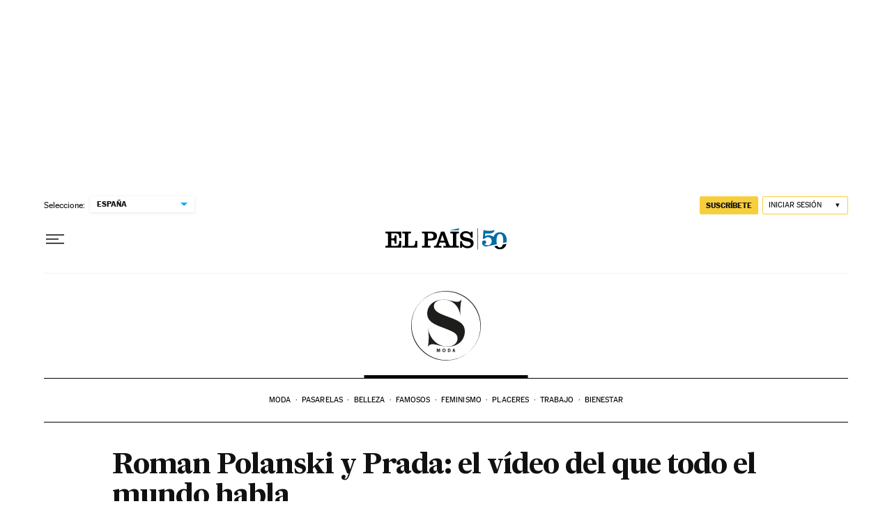

--- FILE ---
content_type: application/javascript; charset=utf-8
request_url: https://fundingchoicesmessages.google.com/f/AGSKWxW5-7mhDSv__o8E5h20BRSI_WiUh-gAJklvQVNzZcmAz5khNPlZ00bJAxPX_aYLViiTFzkSKeZECjeu6icB4yLntZEnKW8Qs2AsF1IpuXoL-12Q0WhNdTDQ1TodiWVOvtRqFUVqVuxt5qlKU5jBv0IOOjMTfaYZ0ZUC1rvXR2RZP34yT7btp52HQ0Jc/_/adevents./ad_300250./gtv_ads./scripts/ads..net/ads_
body_size: -1285
content:
window['1e7c93d7-eec3-4787-b3d4-c7b63a448640'] = true;

--- FILE ---
content_type: application/javascript; charset=utf-8
request_url: https://fundingchoicesmessages.google.com/f/AGSKWxUHvBDhyFcgXaqq7EnngBL0up28PxV83evi1PVnNRrUbBP-C7ONHrvrnfvyDFBP9WJvc8SlNV9Hud6ML8JhaSLiqEXTpCsI_i12h0RMSYvGIDKQlmYrO1OFX1CbKB8Fo4vwi1E=?fccs=W251bGwsbnVsbCxudWxsLG51bGwsbnVsbCxudWxsLFsxNzY5NzA2OTg5LDQyNzAwMDAwMF0sbnVsbCxudWxsLG51bGwsW251bGwsWzcsNl0sbnVsbCxudWxsLG51bGwsbnVsbCxudWxsLG51bGwsbnVsbCxudWxsLG51bGwsMV0sImh0dHBzOi8vZWxwYWlzLmNvbS9zbW9kYS9yb21hbi1wb2xhbnNraS15LXByYWRhLWVsLXZpZGVvLWRlbC1xdWUtdG9kby1lbC1tdW5kby1oYWJsYS5odG1sIixudWxsLFtbOCwibzFaUUs5SVh4V00iXSxbOSwiZW4tVVMiXSxbMTYsIlsxLDEsMV0iXSxbMTksIjIiXSxbMTcsIlswXSJdLFsyNCwiIl0sWzI5LCJmYWxzZSJdXV0
body_size: 105
content:
if (typeof __googlefc.fcKernelManager.run === 'function') {"use strict";this.default_ContributorServingResponseClientJs=this.default_ContributorServingResponseClientJs||{};(function(_){var window=this;
try{
var qp=function(a){this.A=_.t(a)};_.u(qp,_.J);var rp=function(a){this.A=_.t(a)};_.u(rp,_.J);rp.prototype.getWhitelistStatus=function(){return _.F(this,2)};var sp=function(a){this.A=_.t(a)};_.u(sp,_.J);var tp=_.ed(sp),up=function(a,b,c){this.B=a;this.j=_.A(b,qp,1);this.l=_.A(b,_.Pk,3);this.F=_.A(b,rp,4);a=this.B.location.hostname;this.D=_.Fg(this.j,2)&&_.O(this.j,2)!==""?_.O(this.j,2):a;a=new _.Qg(_.Qk(this.l));this.C=new _.dh(_.q.document,this.D,a);this.console=null;this.o=new _.mp(this.B,c,a)};
up.prototype.run=function(){if(_.O(this.j,3)){var a=this.C,b=_.O(this.j,3),c=_.fh(a),d=new _.Wg;b=_.hg(d,1,b);c=_.C(c,1,b);_.jh(a,c)}else _.gh(this.C,"FCNEC");_.op(this.o,_.A(this.l,_.De,1),this.l.getDefaultConsentRevocationText(),this.l.getDefaultConsentRevocationCloseText(),this.l.getDefaultConsentRevocationAttestationText(),this.D);_.pp(this.o,_.F(this.F,1),this.F.getWhitelistStatus());var e;a=(e=this.B.googlefc)==null?void 0:e.__executeManualDeployment;a!==void 0&&typeof a==="function"&&_.To(this.o.G,
"manualDeploymentApi")};var vp=function(){};vp.prototype.run=function(a,b,c){var d;return _.v(function(e){d=tp(b);(new up(a,d,c)).run();return e.return({})})};_.Tk(7,new vp);
}catch(e){_._DumpException(e)}
}).call(this,this.default_ContributorServingResponseClientJs);
// Google Inc.

//# sourceURL=/_/mss/boq-content-ads-contributor/_/js/k=boq-content-ads-contributor.ContributorServingResponseClientJs.en_US.o1ZQK9IXxWM.es5.O/d=1/exm=ad_blocking_detection_executable,kernel_loader,loader_js_executable/ed=1/rs=AJlcJMzkWD0vxt1gVcfmiBA6nHi7pe9_aQ/m=cookie_refresh_executable
__googlefc.fcKernelManager.run('\x5b\x5b\x5b7,\x22\x5b\x5bnull,\\\x22elpais.com\\\x22,\\\x22AKsRol_6iCB2npWOvklz6qBRIWeCijk14kXBFJ6K0JlupzTc5PNAY57_VwUts22uiKx4VvbiTMaO8gX8JH1ZNR0XWOa4_-cuEkwS6pnoK3eSK1TjQI-sKu5RuRJ1UUDZ3U2NhAJjiR6QxkrhKIY8T3mk6la55asuUw\\\\u003d\\\\u003d\\\x22\x5d,null,\x5b\x5bnull,null,null,\\\x22https:\/\/fundingchoicesmessages.google.com\/f\/AGSKWxW-dxfmnmAotxjJHb-Hia8Wn3cCHH_eXSEaV8nOx78FI0E9qwejZGXfzeQXcs4e7oo9Ckay0b8CqsPgCoTzo_h5AwuDwj2VEXpbX_b7AwGAFreggKrrJu7fWJn5ijpBeOKF49w\\\\u003d\\\x22\x5d,null,null,\x5bnull,null,null,\\\x22https:\/\/fundingchoicesmessages.google.com\/el\/AGSKWxVV9fqCHr7E_idk0qSCKAHx3mJCyN7gevELbfhlCF1uviBnn15AULYKoUo_Px8wu-M5cYa2PvnAYo0_9IUCvc_AJi-_BspXmCEjIjHsUFwGs1OSg5mTT61lMmzpNcSdolW-9jk\\\\u003d\\\x22\x5d,null,\x5bnull,\x5b7,6\x5d,null,null,null,null,null,null,null,null,null,1\x5d\x5d,\x5b3,1\x5d\x5d\x22\x5d\x5d,\x5bnull,null,null,\x22https:\/\/fundingchoicesmessages.google.com\/f\/AGSKWxWdzSpPm2oKyXoVZlDfnolV8dVVvE2d3wRcZDGnIA--EgjT7VtHdC2XG3JblJ49kHoyoQrltUxQhE6d0Rr0x4kWz_9Ov5wbC6t4Ge5UM9oDyWfxGjuERI_RFS-z2qDij5QcvlI\\u003d\x22\x5d\x5d');}